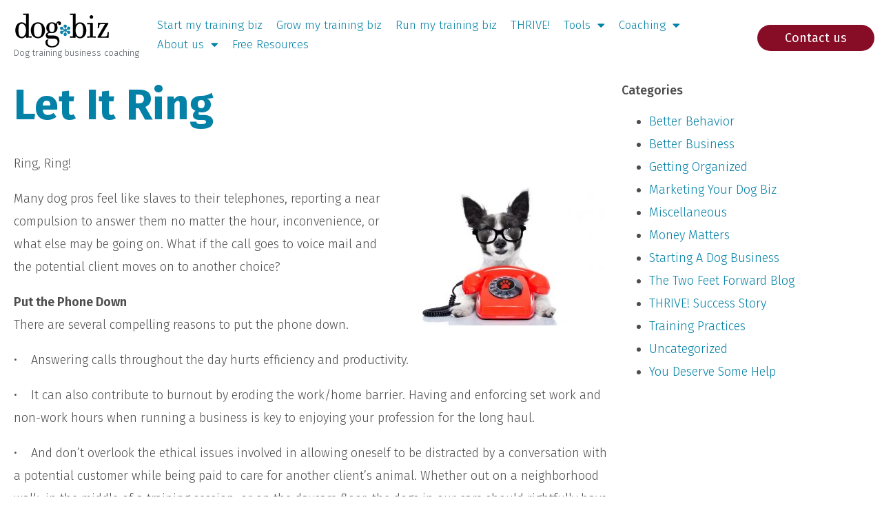

--- FILE ---
content_type: text/css
request_url: https://dogbizsuccess.com/wp-content/uploads/elementor/css/post-11719.css?ver=1768701125
body_size: 885
content:
.elementor-11719 .elementor-element.elementor-element-a1a17e0:not(.elementor-motion-effects-element-type-background), .elementor-11719 .elementor-element.elementor-element-a1a17e0 > .elementor-motion-effects-container > .elementor-motion-effects-layer{background-color:#ffffff;}.elementor-11719 .elementor-element.elementor-element-a1a17e0{transition:background 0.3s, border 0.3s, border-radius 0.3s, box-shadow 0.3s;padding:0px 0px 0px 0px;z-index:9999;}.elementor-11719 .elementor-element.elementor-element-a1a17e0 > .elementor-background-overlay{transition:background 0.3s, border-radius 0.3s, opacity 0.3s;}.elementor-11719 .elementor-element.elementor-element-8350ade:not(.elementor-motion-effects-element-type-background) > .elementor-widget-wrap, .elementor-11719 .elementor-element.elementor-element-8350ade > .elementor-widget-wrap > .elementor-motion-effects-container > .elementor-motion-effects-layer{background-color:#ffffff;}.elementor-bc-flex-widget .elementor-11719 .elementor-element.elementor-element-8350ade.elementor-column .elementor-widget-wrap{align-items:center;}.elementor-11719 .elementor-element.elementor-element-8350ade.elementor-column.elementor-element[data-element_type="column"] > .elementor-widget-wrap.elementor-element-populated{align-content:center;align-items:center;}.elementor-11719 .elementor-element.elementor-element-8350ade.elementor-column > .elementor-widget-wrap{justify-content:flex-start;}.elementor-11719 .elementor-element.elementor-element-8350ade > .elementor-widget-wrap > .elementor-widget:not(.elementor-widget__width-auto):not(.elementor-widget__width-initial):not(:last-child):not(.elementor-absolute){margin-block-end:0px;}.elementor-11719 .elementor-element.elementor-element-8350ade > .elementor-element-populated{transition:background 0.3s, border 0.3s, border-radius 0.3s, box-shadow 0.3s;margin:10px 0px 10px 0px;--e-column-margin-right:0px;--e-column-margin-left:0px;padding:8px 0px 0px 20px;}.elementor-11719 .elementor-element.elementor-element-8350ade > .elementor-element-populated > .elementor-background-overlay{transition:background 0.3s, border-radius 0.3s, opacity 0.3s;}.elementor-11719 .elementor-element.elementor-element-6b02ffb{text-align:start;}.elementor-11719 .elementor-element.elementor-element-e1953fb > .elementor-widget-container{margin:0px 0px 8px 0px;}.elementor-11719 .elementor-element.elementor-element-e1953fb .elementor-heading-title{font-size:13px;font-weight:300;color:#54595f;}.elementor-11719 .elementor-element.elementor-element-239558f:not(.elementor-motion-effects-element-type-background) > .elementor-widget-wrap, .elementor-11719 .elementor-element.elementor-element-239558f > .elementor-widget-wrap > .elementor-motion-effects-container > .elementor-motion-effects-layer{background-color:#ffffff;}.elementor-bc-flex-widget .elementor-11719 .elementor-element.elementor-element-239558f.elementor-column .elementor-widget-wrap{align-items:center;}.elementor-11719 .elementor-element.elementor-element-239558f.elementor-column.elementor-element[data-element_type="column"] > .elementor-widget-wrap.elementor-element-populated{align-content:center;align-items:center;}.elementor-11719 .elementor-element.elementor-element-239558f > .elementor-widget-wrap > .elementor-widget:not(.elementor-widget__width-auto):not(.elementor-widget__width-initial):not(:last-child):not(.elementor-absolute){margin-block-end:0px;}.elementor-11719 .elementor-element.elementor-element-239558f > .elementor-element-populated{transition:background 0.3s, border 0.3s, border-radius 0.3s, box-shadow 0.3s;margin:0px 0px 0px 0px;--e-column-margin-right:0px;--e-column-margin-left:0px;padding:0px 10px 0px 0px;}.elementor-11719 .elementor-element.elementor-element-239558f > .elementor-element-populated > .elementor-background-overlay{transition:background 0.3s, border-radius 0.3s, opacity 0.3s;}.elementor-11719 .elementor-element.elementor-element-b18c17a{width:var( --container-widget-width, 99.695% );max-width:99.695%;--container-widget-width:99.695%;--container-widget-flex-grow:0;--e-nav-menu-horizontal-menu-item-margin:calc( 0px / 2 );}.elementor-11719 .elementor-element.elementor-element-b18c17a .elementor-menu-toggle{margin-right:auto;}.elementor-11719 .elementor-element.elementor-element-b18c17a .e--pointer-framed .elementor-item:before{border-width:0px;}.elementor-11719 .elementor-element.elementor-element-b18c17a .e--pointer-framed.e--animation-draw .elementor-item:before{border-width:0 0 0px 0px;}.elementor-11719 .elementor-element.elementor-element-b18c17a .e--pointer-framed.e--animation-draw .elementor-item:after{border-width:0px 0px 0 0;}.elementor-11719 .elementor-element.elementor-element-b18c17a .e--pointer-framed.e--animation-corners .elementor-item:before{border-width:0px 0 0 0px;}.elementor-11719 .elementor-element.elementor-element-b18c17a .e--pointer-framed.e--animation-corners .elementor-item:after{border-width:0 0px 0px 0;}.elementor-11719 .elementor-element.elementor-element-b18c17a .e--pointer-underline .elementor-item:after,
					 .elementor-11719 .elementor-element.elementor-element-b18c17a .e--pointer-overline .elementor-item:before,
					 .elementor-11719 .elementor-element.elementor-element-b18c17a .e--pointer-double-line .elementor-item:before,
					 .elementor-11719 .elementor-element.elementor-element-b18c17a .e--pointer-double-line .elementor-item:after{height:0px;}.elementor-11719 .elementor-element.elementor-element-b18c17a .elementor-nav-menu--main .elementor-item{padding-left:10px;padding-right:10px;padding-top:4px;padding-bottom:4px;}.elementor-11719 .elementor-element.elementor-element-b18c17a .elementor-nav-menu--main:not(.elementor-nav-menu--layout-horizontal) .elementor-nav-menu > li:not(:last-child){margin-bottom:0px;}.elementor-11719 .elementor-element.elementor-element-50fcb22:not(.elementor-motion-effects-element-type-background) > .elementor-widget-wrap, .elementor-11719 .elementor-element.elementor-element-50fcb22 > .elementor-widget-wrap > .elementor-motion-effects-container > .elementor-motion-effects-layer{background-color:#ffffff;}.elementor-bc-flex-widget .elementor-11719 .elementor-element.elementor-element-50fcb22.elementor-column .elementor-widget-wrap{align-items:center;}.elementor-11719 .elementor-element.elementor-element-50fcb22.elementor-column.elementor-element[data-element_type="column"] > .elementor-widget-wrap.elementor-element-populated{align-content:center;align-items:center;}.elementor-11719 .elementor-element.elementor-element-50fcb22.elementor-column > .elementor-widget-wrap{justify-content:flex-start;}.elementor-11719 .elementor-element.elementor-element-50fcb22 > .elementor-widget-wrap > .elementor-widget:not(.elementor-widget__width-auto):not(.elementor-widget__width-initial):not(:last-child):not(.elementor-absolute){margin-block-end:0px;}.elementor-11719 .elementor-element.elementor-element-50fcb22 > .elementor-element-populated{transition:background 0.3s, border 0.3s, border-radius 0.3s, box-shadow 0.3s;margin:10px 0px 10px 0px;--e-column-margin-right:0px;--e-column-margin-left:0px;padding:8px 0px 0px 20px;}.elementor-11719 .elementor-element.elementor-element-50fcb22 > .elementor-element-populated > .elementor-background-overlay{transition:background 0.3s, border-radius 0.3s, opacity 0.3s;}.elementor-11719 .elementor-element.elementor-element-555b5ad .elementor-button:hover, .elementor-11719 .elementor-element.elementor-element-555b5ad .elementor-button:focus{background-color:var( --e-global-color-primary );}.elementor-11719 .elementor-element.elementor-element-60bface0:not(.elementor-motion-effects-element-type-background) > .elementor-widget-wrap, .elementor-11719 .elementor-element.elementor-element-60bface0 > .elementor-widget-wrap > .elementor-motion-effects-container > .elementor-motion-effects-layer{background-color:#FFFFFF;}.elementor-11719 .elementor-element.elementor-element-60bface0 > .elementor-element-populated{transition:background 0.3s, border 0.3s, border-radius 0.3s, box-shadow 0.3s;}.elementor-11719 .elementor-element.elementor-element-60bface0 > .elementor-element-populated > .elementor-background-overlay{transition:background 0.3s, border-radius 0.3s, opacity 0.3s;}.elementor-11719 .elementor-element.elementor-element-2be4f4b5{text-align:start;}.elementor-11719 .elementor-element.elementor-element-6f0d9e87 > .elementor-widget-container{margin:0px 0px 8px 0px;}.elementor-11719 .elementor-element.elementor-element-6f0d9e87 .elementor-heading-title{font-size:13px;font-weight:300;color:#54595f;}.elementor-11719 .elementor-element.elementor-element-e1673bf .elementor-menu-toggle{margin:0 auto;}.elementor-11719 .elementor-element.elementor-element-5bc39e5 .elementor-button:hover, .elementor-11719 .elementor-element.elementor-element-5bc39e5 .elementor-button:focus{background-color:var( --e-global-color-primary );}.elementor-theme-builder-content-area{height:400px;}.elementor-location-header:before, .elementor-location-footer:before{content:"";display:table;clear:both;}@media(max-width:768px){.elementor-11719 .elementor-element.elementor-element-8350ade{width:40%;}.elementor-11719 .elementor-element.elementor-element-239558f{width:30%;}.elementor-bc-flex-widget .elementor-11719 .elementor-element.elementor-element-239558f.elementor-column .elementor-widget-wrap{align-items:center;}.elementor-11719 .elementor-element.elementor-element-239558f.elementor-column.elementor-element[data-element_type="column"] > .elementor-widget-wrap.elementor-element-populated{align-content:center;align-items:center;}.elementor-11719 .elementor-element.elementor-element-239558f.elementor-column > .elementor-widget-wrap{justify-content:center;}.elementor-11719 .elementor-element.elementor-element-50fcb22{width:40%;}.elementor-11719 .elementor-element.elementor-element-60bface0 > .elementor-widget-wrap > .elementor-widget:not(.elementor-widget__width-auto):not(.elementor-widget__width-initial):not(:last-child):not(.elementor-absolute){margin-block-end:0px;}.elementor-11719 .elementor-element.elementor-element-60bface0 > .elementor-element-populated{padding:2% 10% 0% 10%;}.elementor-11719 .elementor-element.elementor-element-2be4f4b5{text-align:center;}.elementor-11719 .elementor-element.elementor-element-6f0d9e87{text-align:center;}.elementor-11719 .elementor-element.elementor-element-6f0d9e87 .elementor-heading-title{font-size:15px;}}@media(min-width:769px){.elementor-11719 .elementor-element.elementor-element-8350ade{width:17%;}.elementor-11719 .elementor-element.elementor-element-239558f{width:67.333%;}.elementor-11719 .elementor-element.elementor-element-50fcb22{width:15%;}}

--- FILE ---
content_type: text/css
request_url: https://dogbizsuccess.com/wp-content/uploads/elementor/css/post-11726.css?ver=1768701125
body_size: 783
content:
.elementor-11726 .elementor-element.elementor-element-a414edc:not(.elementor-motion-effects-element-type-background), .elementor-11726 .elementor-element.elementor-element-a414edc > .elementor-motion-effects-container > .elementor-motion-effects-layer{background-color:var( --e-global-color-primary );}.elementor-11726 .elementor-element.elementor-element-a414edc{transition:background 0.3s, border 0.3s, border-radius 0.3s, box-shadow 0.3s;}.elementor-11726 .elementor-element.elementor-element-a414edc > .elementor-background-overlay{transition:background 0.3s, border-radius 0.3s, opacity 0.3s;}.elementor-11726 .elementor-element.elementor-element-c788763{text-align:center;font-size:20px;color:#FFFFFF;}.elementor-11726 .elementor-element.elementor-element-4deb91c0:not(.elementor-motion-effects-element-type-background), .elementor-11726 .elementor-element.elementor-element-4deb91c0 > .elementor-motion-effects-container > .elementor-motion-effects-layer{background-color:#e6e6e6;}.elementor-11726 .elementor-element.elementor-element-4deb91c0{transition:background 0.3s, border 0.3s, border-radius 0.3s, box-shadow 0.3s;padding:30px 0px 0px 0px;}.elementor-11726 .elementor-element.elementor-element-4deb91c0 > .elementor-background-overlay{transition:background 0.3s, border-radius 0.3s, opacity 0.3s;}.elementor-bc-flex-widget .elementor-11726 .elementor-element.elementor-element-261ce9c6.elementor-column .elementor-widget-wrap{align-items:flex-start;}.elementor-11726 .elementor-element.elementor-element-261ce9c6.elementor-column.elementor-element[data-element_type="column"] > .elementor-widget-wrap.elementor-element-populated{align-content:flex-start;align-items:flex-start;}.elementor-11726 .elementor-element.elementor-element-428bb2cb > .elementor-widget-container{margin:0px 0px 0px 0px;}.elementor-11726 .elementor-element.elementor-element-428bb2cb .elementor-heading-title{font-family:"Fira Sans", Sans-serif;font-size:24px;font-weight:400;line-height:28px;color:#333333;}.elementor-11726 .elementor-element.elementor-element-740b366a > .elementor-widget-container{margin:0px 0px 0px 0px;padding:0px 0px 0px 0px;}.elementor-11726 .elementor-element.elementor-element-740b366a{font-family:"Fira Sans", Sans-serif;font-size:17px;font-weight:300;line-height:1.8em;color:#4d4d4d;}.elementor-11726 .elementor-element.elementor-element-4a882a4 .elementor-button:hover, .elementor-11726 .elementor-element.elementor-element-4a882a4 .elementor-button:focus{background-color:var( --e-global-color-primary );}.elementor-bc-flex-widget .elementor-11726 .elementor-element.elementor-element-3fe5029.elementor-column .elementor-widget-wrap{align-items:flex-start;}.elementor-11726 .elementor-element.elementor-element-3fe5029.elementor-column.elementor-element[data-element_type="column"] > .elementor-widget-wrap.elementor-element-populated{align-content:flex-start;align-items:flex-start;}.elementor-11726 .elementor-element.elementor-element-f524e27 > .elementor-widget-container{margin:0px 0px 0px 0px;}.elementor-11726 .elementor-element.elementor-element-f524e27 .elementor-heading-title{font-family:"Fira Sans", Sans-serif;font-size:24px;font-weight:400;color:#333333;}.elementor-11726 .elementor-element.elementor-element-f42ac9b > .elementor-widget-container{margin:0px 0px 0px 0px;padding:0px 0px 0px 0px;}.elementor-11726 .elementor-element.elementor-element-f42ac9b{font-family:"Fira Sans", Sans-serif;font-size:17px;font-weight:300;line-height:1.8em;color:#4d4d4d;}.elementor-bc-flex-widget .elementor-11726 .elementor-element.elementor-element-308270e.elementor-column .elementor-widget-wrap{align-items:flex-start;}.elementor-11726 .elementor-element.elementor-element-308270e.elementor-column.elementor-element[data-element_type="column"] > .elementor-widget-wrap.elementor-element-populated{align-content:flex-start;align-items:flex-start;}.elementor-11726 .elementor-element.elementor-element-308270e > .elementor-widget-wrap > .elementor-widget:not(.elementor-widget__width-auto):not(.elementor-widget__width-initial):not(:last-child):not(.elementor-absolute){margin-block-end:0px;}.elementor-11726 .elementor-element.elementor-element-4c56d036 > .elementor-widget-container{margin:0px 0px 0px 0px;}.elementor-11726 .elementor-element.elementor-element-4c56d036 .elementor-heading-title{font-family:"Fira Sans", Sans-serif;font-size:24px;font-weight:400;color:#333333;}.elementor-11726 .elementor-element.elementor-element-71ad9ff7 > .elementor-widget-container{margin:8px 0px 0px 0px;padding:0px 0px 0px 0px;}.elementor-11726 .elementor-element.elementor-element-71ad9ff7{font-family:"Fira Sans", Sans-serif;font-size:17px;font-weight:300;line-height:1.8em;color:#4d4d4d;}.elementor-11726 .elementor-element.elementor-element-f449622 .elementor-repeater-item-c9ad31f.elementor-social-icon{background-color:var( --e-global-color-primary );}.elementor-11726 .elementor-element.elementor-element-f449622 .elementor-repeater-item-e63804e.elementor-social-icon{background-color:var( --e-global-color-primary );}.elementor-11726 .elementor-element.elementor-element-f449622{--grid-template-columns:repeat(0, auto);--icon-size:20px;--grid-column-gap:11px;--grid-row-gap:0px;}.elementor-11726 .elementor-element.elementor-element-f449622 .elementor-widget-container{text-align:left;}.elementor-11726 .elementor-element.elementor-element-7293b6a:not(.elementor-motion-effects-element-type-background), .elementor-11726 .elementor-element.elementor-element-7293b6a > .elementor-motion-effects-container > .elementor-motion-effects-layer{background-color:#FFFFFFF0;}.elementor-11726 .elementor-element.elementor-element-7293b6a{transition:background 0.3s, border 0.3s, border-radius 0.3s, box-shadow 0.3s;margin-top:0px;margin-bottom:0px;padding:0% 2% 0% 02%;}.elementor-11726 .elementor-element.elementor-element-7293b6a > .elementor-background-overlay{transition:background 0.3s, border-radius 0.3s, opacity 0.3s;}.elementor-11726 .elementor-element.elementor-element-0bcc16c > .elementor-element-populated{margin:0px 0px 0px 0px;--e-column-margin-right:0px;--e-column-margin-left:0px;padding:20px 0px 0px 0px;}.elementor-11726 .elementor-element.elementor-element-119f3b0 > .elementor-widget-container{margin:0px 0px 0px 0px;}.elementor-11726 .elementor-element.elementor-element-119f3b0 .elementor-heading-title{font-family:"Fira Sans", Sans-serif;font-size:24px;font-weight:400;line-height:28px;color:#333333;}.elementor-11726 .elementor-element.elementor-element-1571bc3:not(.elementor-motion-effects-element-type-background), .elementor-11726 .elementor-element.elementor-element-1571bc3 > .elementor-motion-effects-container > .elementor-motion-effects-layer{background-color:#FFFFFF;}.elementor-11726 .elementor-element.elementor-element-1571bc3{transition:background 0.3s, border 0.3s, border-radius 0.3s, box-shadow 0.3s;margin-top:0px;margin-bottom:0px;padding:0% 2% 0% 2%;}.elementor-11726 .elementor-element.elementor-element-1571bc3 > .elementor-background-overlay{transition:background 0.3s, border-radius 0.3s, opacity 0.3s;}.elementor-11726 .elementor-element.elementor-element-bc12396{font-size:15px;}.elementor-11726 .elementor-element.elementor-element-be68053{font-size:15px;}.elementor-11726 .elementor-element.elementor-element-7cd2495{font-size:15px;}.elementor-11726 .elementor-element.elementor-element-484aac1{font-size:15px;}.elementor-11726 .elementor-element.elementor-element-17d30bf{font-size:15px;}.elementor-11726 .elementor-element.elementor-element-bbab887{font-size:15px;}.elementor-11726 .elementor-element.elementor-element-c9040cf:not(.elementor-motion-effects-element-type-background), .elementor-11726 .elementor-element.elementor-element-c9040cf > .elementor-motion-effects-container > .elementor-motion-effects-layer{background-color:var( --e-global-color-primary );}.elementor-11726 .elementor-element.elementor-element-c9040cf > .elementor-container{max-width:800px;}.elementor-11726 .elementor-element.elementor-element-c9040cf{transition:background 0.3s, border 0.3s, border-radius 0.3s, box-shadow 0.3s;}.elementor-11726 .elementor-element.elementor-element-c9040cf > .elementor-background-overlay{transition:background 0.3s, border-radius 0.3s, opacity 0.3s;}.elementor-11726 .elementor-element.elementor-element-48927d4e > .elementor-element-populated{transition:background 0.3s, border 0.3s, border-radius 0.3s, box-shadow 0.3s;}.elementor-11726 .elementor-element.elementor-element-48927d4e > .elementor-element-populated > .elementor-background-overlay{transition:background 0.3s, border-radius 0.3s, opacity 0.3s;}.elementor-11726 .elementor-element.elementor-element-7abd1ce1{font-family:"Fira Sans", Sans-serif;font-size:12px;font-weight:300;color:#FFFFFF;}.elementor-theme-builder-content-area{height:400px;}.elementor-location-header:before, .elementor-location-footer:before{content:"";display:table;clear:both;}@media(min-width:769px){.elementor-11726 .elementor-element.elementor-element-261ce9c6{width:40%;}.elementor-11726 .elementor-element.elementor-element-3fe5029{width:39.333%;}.elementor-11726 .elementor-element.elementor-element-308270e{width:20%;}}

--- FILE ---
content_type: text/css
request_url: https://dogbizsuccess.com/wp-content/uploads/elementor/css/post-21175.css?ver=1768701695
body_size: -265
content:
.elementor-21175 .elementor-element.elementor-element-5f1bf2e .elementor-heading-title{color:var( --e-global-color-primary );}@media(min-width:769px){.elementor-21175 .elementor-element.elementor-element-1ede302{width:70%;}.elementor-21175 .elementor-element.elementor-element-c36f542{width:29.921%;}}

--- FILE ---
content_type: text/javascript
request_url: https://dogbizsuccess.com/wp-content/uploads/custom-css-js/1097.js?v=2977
body_size: 423
content:
/******* Do not edit this file *******
Simple Custom CSS and JS - by Silkypress.com
Saved: Feb 12 2023 | 19:15:04 */
/* Default comment here */ 

jQuery(document).ready(function($) { 
var delay = 100; setTimeout(function() { 
$('.elementor-tab-title').removeClass('elementor-active');
 $('.elementor-tab-content').css('display', 'none'); }, delay); 
}); 

jQuery(function($){
	if ($('[class*="container-readmore"]').length){
    	$('[class*="container-readmore"]').each(function(){
        	var $this = $(this);
          
          $this.find('.elementor-widget-wrap').append('<p class="readmore"><a href="#" class="btn-readmore"><span>+</span>Read More</a></p>');
          $this.find('.btn-readmore').click(function(){
            var $el = $(this);
            var $btn_parent = $el.parent();
            var $containerReadmore  = $btn_parent.parent().parent().parent();
            var $ps = $containerReadmore.find('.elementor-widget-container');
   
            var totalHeight = 0;
            $ps.each(function(){
            	totalHeight += $(this).outerHeight(true);
            })
            console.log(totalHeight);
            console.log($containerReadmore.height());
            $containerReadmore.css({
              "height":$containerReadmore.outerHeight(),
              "max-height":9999
            })
            .animate({
            	"height":totalHeight+20
            })
            $btn_parent.fadeOut();
            return false;
          })
          
        });
    }
 $('a[href^="#"]').each(function(){
  var $this = $(this);
  if ($this.attr('href').length >=2){
    $this.on('click',function(evt){
      var SCROLL_TOP_PADDING = 50;
      var pageNavHeight = $('#page-nav').outerHeight();
      var headerHeight = $('header.Navbar').outerHeight();
      var scrollOffset = pageNavHeight + headerHeight + SCROLL_TOP_PADDING;
      evt.preventDefault();
      evt.stopImmediatePropagation();
      console.log($($this.attr('href')).parents('section'));
      $('html, body').stop().animate({
        scrollTop:$($this.attr('href')).offset().top - scrollOffset 
      },750);
      
    })
  }
})
  
});


